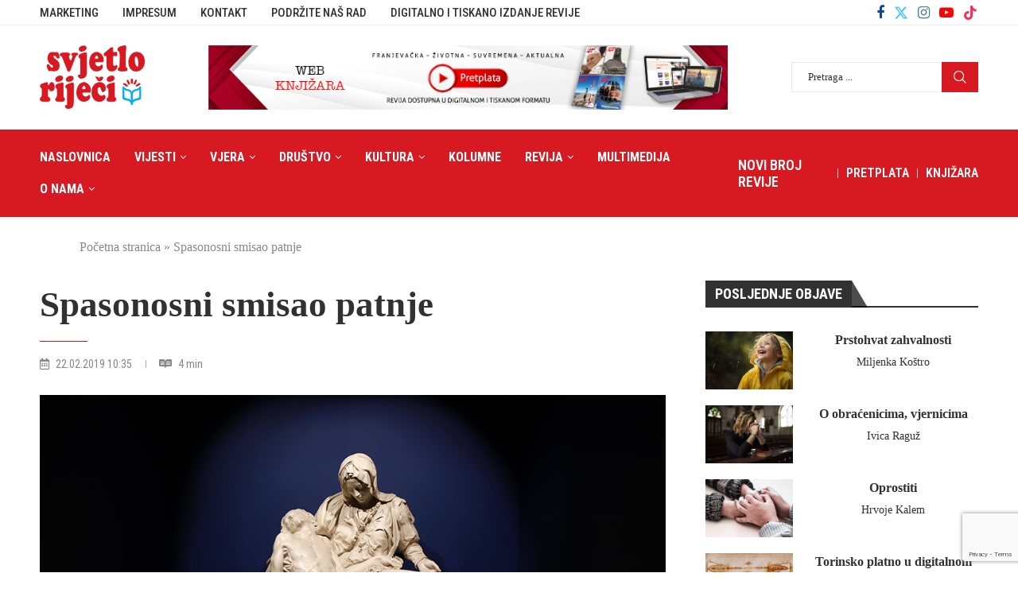

--- FILE ---
content_type: text/html; charset=utf-8
request_url: https://www.google.com/recaptcha/api2/anchor?ar=1&k=6LdFWZklAAAAAAe_oI6bOucopfu6Hv_hLNs4uLU4&co=aHR0cHM6Ly93d3cuc3ZqZXRsb3JpamVjaS5iYTo0NDM.&hl=en&v=PoyoqOPhxBO7pBk68S4YbpHZ&size=invisible&anchor-ms=20000&execute-ms=30000&cb=2c6xaqcsgse3
body_size: 49725
content:
<!DOCTYPE HTML><html dir="ltr" lang="en"><head><meta http-equiv="Content-Type" content="text/html; charset=UTF-8">
<meta http-equiv="X-UA-Compatible" content="IE=edge">
<title>reCAPTCHA</title>
<style type="text/css">
/* cyrillic-ext */
@font-face {
  font-family: 'Roboto';
  font-style: normal;
  font-weight: 400;
  font-stretch: 100%;
  src: url(//fonts.gstatic.com/s/roboto/v48/KFO7CnqEu92Fr1ME7kSn66aGLdTylUAMa3GUBHMdazTgWw.woff2) format('woff2');
  unicode-range: U+0460-052F, U+1C80-1C8A, U+20B4, U+2DE0-2DFF, U+A640-A69F, U+FE2E-FE2F;
}
/* cyrillic */
@font-face {
  font-family: 'Roboto';
  font-style: normal;
  font-weight: 400;
  font-stretch: 100%;
  src: url(//fonts.gstatic.com/s/roboto/v48/KFO7CnqEu92Fr1ME7kSn66aGLdTylUAMa3iUBHMdazTgWw.woff2) format('woff2');
  unicode-range: U+0301, U+0400-045F, U+0490-0491, U+04B0-04B1, U+2116;
}
/* greek-ext */
@font-face {
  font-family: 'Roboto';
  font-style: normal;
  font-weight: 400;
  font-stretch: 100%;
  src: url(//fonts.gstatic.com/s/roboto/v48/KFO7CnqEu92Fr1ME7kSn66aGLdTylUAMa3CUBHMdazTgWw.woff2) format('woff2');
  unicode-range: U+1F00-1FFF;
}
/* greek */
@font-face {
  font-family: 'Roboto';
  font-style: normal;
  font-weight: 400;
  font-stretch: 100%;
  src: url(//fonts.gstatic.com/s/roboto/v48/KFO7CnqEu92Fr1ME7kSn66aGLdTylUAMa3-UBHMdazTgWw.woff2) format('woff2');
  unicode-range: U+0370-0377, U+037A-037F, U+0384-038A, U+038C, U+038E-03A1, U+03A3-03FF;
}
/* math */
@font-face {
  font-family: 'Roboto';
  font-style: normal;
  font-weight: 400;
  font-stretch: 100%;
  src: url(//fonts.gstatic.com/s/roboto/v48/KFO7CnqEu92Fr1ME7kSn66aGLdTylUAMawCUBHMdazTgWw.woff2) format('woff2');
  unicode-range: U+0302-0303, U+0305, U+0307-0308, U+0310, U+0312, U+0315, U+031A, U+0326-0327, U+032C, U+032F-0330, U+0332-0333, U+0338, U+033A, U+0346, U+034D, U+0391-03A1, U+03A3-03A9, U+03B1-03C9, U+03D1, U+03D5-03D6, U+03F0-03F1, U+03F4-03F5, U+2016-2017, U+2034-2038, U+203C, U+2040, U+2043, U+2047, U+2050, U+2057, U+205F, U+2070-2071, U+2074-208E, U+2090-209C, U+20D0-20DC, U+20E1, U+20E5-20EF, U+2100-2112, U+2114-2115, U+2117-2121, U+2123-214F, U+2190, U+2192, U+2194-21AE, U+21B0-21E5, U+21F1-21F2, U+21F4-2211, U+2213-2214, U+2216-22FF, U+2308-230B, U+2310, U+2319, U+231C-2321, U+2336-237A, U+237C, U+2395, U+239B-23B7, U+23D0, U+23DC-23E1, U+2474-2475, U+25AF, U+25B3, U+25B7, U+25BD, U+25C1, U+25CA, U+25CC, U+25FB, U+266D-266F, U+27C0-27FF, U+2900-2AFF, U+2B0E-2B11, U+2B30-2B4C, U+2BFE, U+3030, U+FF5B, U+FF5D, U+1D400-1D7FF, U+1EE00-1EEFF;
}
/* symbols */
@font-face {
  font-family: 'Roboto';
  font-style: normal;
  font-weight: 400;
  font-stretch: 100%;
  src: url(//fonts.gstatic.com/s/roboto/v48/KFO7CnqEu92Fr1ME7kSn66aGLdTylUAMaxKUBHMdazTgWw.woff2) format('woff2');
  unicode-range: U+0001-000C, U+000E-001F, U+007F-009F, U+20DD-20E0, U+20E2-20E4, U+2150-218F, U+2190, U+2192, U+2194-2199, U+21AF, U+21E6-21F0, U+21F3, U+2218-2219, U+2299, U+22C4-22C6, U+2300-243F, U+2440-244A, U+2460-24FF, U+25A0-27BF, U+2800-28FF, U+2921-2922, U+2981, U+29BF, U+29EB, U+2B00-2BFF, U+4DC0-4DFF, U+FFF9-FFFB, U+10140-1018E, U+10190-1019C, U+101A0, U+101D0-101FD, U+102E0-102FB, U+10E60-10E7E, U+1D2C0-1D2D3, U+1D2E0-1D37F, U+1F000-1F0FF, U+1F100-1F1AD, U+1F1E6-1F1FF, U+1F30D-1F30F, U+1F315, U+1F31C, U+1F31E, U+1F320-1F32C, U+1F336, U+1F378, U+1F37D, U+1F382, U+1F393-1F39F, U+1F3A7-1F3A8, U+1F3AC-1F3AF, U+1F3C2, U+1F3C4-1F3C6, U+1F3CA-1F3CE, U+1F3D4-1F3E0, U+1F3ED, U+1F3F1-1F3F3, U+1F3F5-1F3F7, U+1F408, U+1F415, U+1F41F, U+1F426, U+1F43F, U+1F441-1F442, U+1F444, U+1F446-1F449, U+1F44C-1F44E, U+1F453, U+1F46A, U+1F47D, U+1F4A3, U+1F4B0, U+1F4B3, U+1F4B9, U+1F4BB, U+1F4BF, U+1F4C8-1F4CB, U+1F4D6, U+1F4DA, U+1F4DF, U+1F4E3-1F4E6, U+1F4EA-1F4ED, U+1F4F7, U+1F4F9-1F4FB, U+1F4FD-1F4FE, U+1F503, U+1F507-1F50B, U+1F50D, U+1F512-1F513, U+1F53E-1F54A, U+1F54F-1F5FA, U+1F610, U+1F650-1F67F, U+1F687, U+1F68D, U+1F691, U+1F694, U+1F698, U+1F6AD, U+1F6B2, U+1F6B9-1F6BA, U+1F6BC, U+1F6C6-1F6CF, U+1F6D3-1F6D7, U+1F6E0-1F6EA, U+1F6F0-1F6F3, U+1F6F7-1F6FC, U+1F700-1F7FF, U+1F800-1F80B, U+1F810-1F847, U+1F850-1F859, U+1F860-1F887, U+1F890-1F8AD, U+1F8B0-1F8BB, U+1F8C0-1F8C1, U+1F900-1F90B, U+1F93B, U+1F946, U+1F984, U+1F996, U+1F9E9, U+1FA00-1FA6F, U+1FA70-1FA7C, U+1FA80-1FA89, U+1FA8F-1FAC6, U+1FACE-1FADC, U+1FADF-1FAE9, U+1FAF0-1FAF8, U+1FB00-1FBFF;
}
/* vietnamese */
@font-face {
  font-family: 'Roboto';
  font-style: normal;
  font-weight: 400;
  font-stretch: 100%;
  src: url(//fonts.gstatic.com/s/roboto/v48/KFO7CnqEu92Fr1ME7kSn66aGLdTylUAMa3OUBHMdazTgWw.woff2) format('woff2');
  unicode-range: U+0102-0103, U+0110-0111, U+0128-0129, U+0168-0169, U+01A0-01A1, U+01AF-01B0, U+0300-0301, U+0303-0304, U+0308-0309, U+0323, U+0329, U+1EA0-1EF9, U+20AB;
}
/* latin-ext */
@font-face {
  font-family: 'Roboto';
  font-style: normal;
  font-weight: 400;
  font-stretch: 100%;
  src: url(//fonts.gstatic.com/s/roboto/v48/KFO7CnqEu92Fr1ME7kSn66aGLdTylUAMa3KUBHMdazTgWw.woff2) format('woff2');
  unicode-range: U+0100-02BA, U+02BD-02C5, U+02C7-02CC, U+02CE-02D7, U+02DD-02FF, U+0304, U+0308, U+0329, U+1D00-1DBF, U+1E00-1E9F, U+1EF2-1EFF, U+2020, U+20A0-20AB, U+20AD-20C0, U+2113, U+2C60-2C7F, U+A720-A7FF;
}
/* latin */
@font-face {
  font-family: 'Roboto';
  font-style: normal;
  font-weight: 400;
  font-stretch: 100%;
  src: url(//fonts.gstatic.com/s/roboto/v48/KFO7CnqEu92Fr1ME7kSn66aGLdTylUAMa3yUBHMdazQ.woff2) format('woff2');
  unicode-range: U+0000-00FF, U+0131, U+0152-0153, U+02BB-02BC, U+02C6, U+02DA, U+02DC, U+0304, U+0308, U+0329, U+2000-206F, U+20AC, U+2122, U+2191, U+2193, U+2212, U+2215, U+FEFF, U+FFFD;
}
/* cyrillic-ext */
@font-face {
  font-family: 'Roboto';
  font-style: normal;
  font-weight: 500;
  font-stretch: 100%;
  src: url(//fonts.gstatic.com/s/roboto/v48/KFO7CnqEu92Fr1ME7kSn66aGLdTylUAMa3GUBHMdazTgWw.woff2) format('woff2');
  unicode-range: U+0460-052F, U+1C80-1C8A, U+20B4, U+2DE0-2DFF, U+A640-A69F, U+FE2E-FE2F;
}
/* cyrillic */
@font-face {
  font-family: 'Roboto';
  font-style: normal;
  font-weight: 500;
  font-stretch: 100%;
  src: url(//fonts.gstatic.com/s/roboto/v48/KFO7CnqEu92Fr1ME7kSn66aGLdTylUAMa3iUBHMdazTgWw.woff2) format('woff2');
  unicode-range: U+0301, U+0400-045F, U+0490-0491, U+04B0-04B1, U+2116;
}
/* greek-ext */
@font-face {
  font-family: 'Roboto';
  font-style: normal;
  font-weight: 500;
  font-stretch: 100%;
  src: url(//fonts.gstatic.com/s/roboto/v48/KFO7CnqEu92Fr1ME7kSn66aGLdTylUAMa3CUBHMdazTgWw.woff2) format('woff2');
  unicode-range: U+1F00-1FFF;
}
/* greek */
@font-face {
  font-family: 'Roboto';
  font-style: normal;
  font-weight: 500;
  font-stretch: 100%;
  src: url(//fonts.gstatic.com/s/roboto/v48/KFO7CnqEu92Fr1ME7kSn66aGLdTylUAMa3-UBHMdazTgWw.woff2) format('woff2');
  unicode-range: U+0370-0377, U+037A-037F, U+0384-038A, U+038C, U+038E-03A1, U+03A3-03FF;
}
/* math */
@font-face {
  font-family: 'Roboto';
  font-style: normal;
  font-weight: 500;
  font-stretch: 100%;
  src: url(//fonts.gstatic.com/s/roboto/v48/KFO7CnqEu92Fr1ME7kSn66aGLdTylUAMawCUBHMdazTgWw.woff2) format('woff2');
  unicode-range: U+0302-0303, U+0305, U+0307-0308, U+0310, U+0312, U+0315, U+031A, U+0326-0327, U+032C, U+032F-0330, U+0332-0333, U+0338, U+033A, U+0346, U+034D, U+0391-03A1, U+03A3-03A9, U+03B1-03C9, U+03D1, U+03D5-03D6, U+03F0-03F1, U+03F4-03F5, U+2016-2017, U+2034-2038, U+203C, U+2040, U+2043, U+2047, U+2050, U+2057, U+205F, U+2070-2071, U+2074-208E, U+2090-209C, U+20D0-20DC, U+20E1, U+20E5-20EF, U+2100-2112, U+2114-2115, U+2117-2121, U+2123-214F, U+2190, U+2192, U+2194-21AE, U+21B0-21E5, U+21F1-21F2, U+21F4-2211, U+2213-2214, U+2216-22FF, U+2308-230B, U+2310, U+2319, U+231C-2321, U+2336-237A, U+237C, U+2395, U+239B-23B7, U+23D0, U+23DC-23E1, U+2474-2475, U+25AF, U+25B3, U+25B7, U+25BD, U+25C1, U+25CA, U+25CC, U+25FB, U+266D-266F, U+27C0-27FF, U+2900-2AFF, U+2B0E-2B11, U+2B30-2B4C, U+2BFE, U+3030, U+FF5B, U+FF5D, U+1D400-1D7FF, U+1EE00-1EEFF;
}
/* symbols */
@font-face {
  font-family: 'Roboto';
  font-style: normal;
  font-weight: 500;
  font-stretch: 100%;
  src: url(//fonts.gstatic.com/s/roboto/v48/KFO7CnqEu92Fr1ME7kSn66aGLdTylUAMaxKUBHMdazTgWw.woff2) format('woff2');
  unicode-range: U+0001-000C, U+000E-001F, U+007F-009F, U+20DD-20E0, U+20E2-20E4, U+2150-218F, U+2190, U+2192, U+2194-2199, U+21AF, U+21E6-21F0, U+21F3, U+2218-2219, U+2299, U+22C4-22C6, U+2300-243F, U+2440-244A, U+2460-24FF, U+25A0-27BF, U+2800-28FF, U+2921-2922, U+2981, U+29BF, U+29EB, U+2B00-2BFF, U+4DC0-4DFF, U+FFF9-FFFB, U+10140-1018E, U+10190-1019C, U+101A0, U+101D0-101FD, U+102E0-102FB, U+10E60-10E7E, U+1D2C0-1D2D3, U+1D2E0-1D37F, U+1F000-1F0FF, U+1F100-1F1AD, U+1F1E6-1F1FF, U+1F30D-1F30F, U+1F315, U+1F31C, U+1F31E, U+1F320-1F32C, U+1F336, U+1F378, U+1F37D, U+1F382, U+1F393-1F39F, U+1F3A7-1F3A8, U+1F3AC-1F3AF, U+1F3C2, U+1F3C4-1F3C6, U+1F3CA-1F3CE, U+1F3D4-1F3E0, U+1F3ED, U+1F3F1-1F3F3, U+1F3F5-1F3F7, U+1F408, U+1F415, U+1F41F, U+1F426, U+1F43F, U+1F441-1F442, U+1F444, U+1F446-1F449, U+1F44C-1F44E, U+1F453, U+1F46A, U+1F47D, U+1F4A3, U+1F4B0, U+1F4B3, U+1F4B9, U+1F4BB, U+1F4BF, U+1F4C8-1F4CB, U+1F4D6, U+1F4DA, U+1F4DF, U+1F4E3-1F4E6, U+1F4EA-1F4ED, U+1F4F7, U+1F4F9-1F4FB, U+1F4FD-1F4FE, U+1F503, U+1F507-1F50B, U+1F50D, U+1F512-1F513, U+1F53E-1F54A, U+1F54F-1F5FA, U+1F610, U+1F650-1F67F, U+1F687, U+1F68D, U+1F691, U+1F694, U+1F698, U+1F6AD, U+1F6B2, U+1F6B9-1F6BA, U+1F6BC, U+1F6C6-1F6CF, U+1F6D3-1F6D7, U+1F6E0-1F6EA, U+1F6F0-1F6F3, U+1F6F7-1F6FC, U+1F700-1F7FF, U+1F800-1F80B, U+1F810-1F847, U+1F850-1F859, U+1F860-1F887, U+1F890-1F8AD, U+1F8B0-1F8BB, U+1F8C0-1F8C1, U+1F900-1F90B, U+1F93B, U+1F946, U+1F984, U+1F996, U+1F9E9, U+1FA00-1FA6F, U+1FA70-1FA7C, U+1FA80-1FA89, U+1FA8F-1FAC6, U+1FACE-1FADC, U+1FADF-1FAE9, U+1FAF0-1FAF8, U+1FB00-1FBFF;
}
/* vietnamese */
@font-face {
  font-family: 'Roboto';
  font-style: normal;
  font-weight: 500;
  font-stretch: 100%;
  src: url(//fonts.gstatic.com/s/roboto/v48/KFO7CnqEu92Fr1ME7kSn66aGLdTylUAMa3OUBHMdazTgWw.woff2) format('woff2');
  unicode-range: U+0102-0103, U+0110-0111, U+0128-0129, U+0168-0169, U+01A0-01A1, U+01AF-01B0, U+0300-0301, U+0303-0304, U+0308-0309, U+0323, U+0329, U+1EA0-1EF9, U+20AB;
}
/* latin-ext */
@font-face {
  font-family: 'Roboto';
  font-style: normal;
  font-weight: 500;
  font-stretch: 100%;
  src: url(//fonts.gstatic.com/s/roboto/v48/KFO7CnqEu92Fr1ME7kSn66aGLdTylUAMa3KUBHMdazTgWw.woff2) format('woff2');
  unicode-range: U+0100-02BA, U+02BD-02C5, U+02C7-02CC, U+02CE-02D7, U+02DD-02FF, U+0304, U+0308, U+0329, U+1D00-1DBF, U+1E00-1E9F, U+1EF2-1EFF, U+2020, U+20A0-20AB, U+20AD-20C0, U+2113, U+2C60-2C7F, U+A720-A7FF;
}
/* latin */
@font-face {
  font-family: 'Roboto';
  font-style: normal;
  font-weight: 500;
  font-stretch: 100%;
  src: url(//fonts.gstatic.com/s/roboto/v48/KFO7CnqEu92Fr1ME7kSn66aGLdTylUAMa3yUBHMdazQ.woff2) format('woff2');
  unicode-range: U+0000-00FF, U+0131, U+0152-0153, U+02BB-02BC, U+02C6, U+02DA, U+02DC, U+0304, U+0308, U+0329, U+2000-206F, U+20AC, U+2122, U+2191, U+2193, U+2212, U+2215, U+FEFF, U+FFFD;
}
/* cyrillic-ext */
@font-face {
  font-family: 'Roboto';
  font-style: normal;
  font-weight: 900;
  font-stretch: 100%;
  src: url(//fonts.gstatic.com/s/roboto/v48/KFO7CnqEu92Fr1ME7kSn66aGLdTylUAMa3GUBHMdazTgWw.woff2) format('woff2');
  unicode-range: U+0460-052F, U+1C80-1C8A, U+20B4, U+2DE0-2DFF, U+A640-A69F, U+FE2E-FE2F;
}
/* cyrillic */
@font-face {
  font-family: 'Roboto';
  font-style: normal;
  font-weight: 900;
  font-stretch: 100%;
  src: url(//fonts.gstatic.com/s/roboto/v48/KFO7CnqEu92Fr1ME7kSn66aGLdTylUAMa3iUBHMdazTgWw.woff2) format('woff2');
  unicode-range: U+0301, U+0400-045F, U+0490-0491, U+04B0-04B1, U+2116;
}
/* greek-ext */
@font-face {
  font-family: 'Roboto';
  font-style: normal;
  font-weight: 900;
  font-stretch: 100%;
  src: url(//fonts.gstatic.com/s/roboto/v48/KFO7CnqEu92Fr1ME7kSn66aGLdTylUAMa3CUBHMdazTgWw.woff2) format('woff2');
  unicode-range: U+1F00-1FFF;
}
/* greek */
@font-face {
  font-family: 'Roboto';
  font-style: normal;
  font-weight: 900;
  font-stretch: 100%;
  src: url(//fonts.gstatic.com/s/roboto/v48/KFO7CnqEu92Fr1ME7kSn66aGLdTylUAMa3-UBHMdazTgWw.woff2) format('woff2');
  unicode-range: U+0370-0377, U+037A-037F, U+0384-038A, U+038C, U+038E-03A1, U+03A3-03FF;
}
/* math */
@font-face {
  font-family: 'Roboto';
  font-style: normal;
  font-weight: 900;
  font-stretch: 100%;
  src: url(//fonts.gstatic.com/s/roboto/v48/KFO7CnqEu92Fr1ME7kSn66aGLdTylUAMawCUBHMdazTgWw.woff2) format('woff2');
  unicode-range: U+0302-0303, U+0305, U+0307-0308, U+0310, U+0312, U+0315, U+031A, U+0326-0327, U+032C, U+032F-0330, U+0332-0333, U+0338, U+033A, U+0346, U+034D, U+0391-03A1, U+03A3-03A9, U+03B1-03C9, U+03D1, U+03D5-03D6, U+03F0-03F1, U+03F4-03F5, U+2016-2017, U+2034-2038, U+203C, U+2040, U+2043, U+2047, U+2050, U+2057, U+205F, U+2070-2071, U+2074-208E, U+2090-209C, U+20D0-20DC, U+20E1, U+20E5-20EF, U+2100-2112, U+2114-2115, U+2117-2121, U+2123-214F, U+2190, U+2192, U+2194-21AE, U+21B0-21E5, U+21F1-21F2, U+21F4-2211, U+2213-2214, U+2216-22FF, U+2308-230B, U+2310, U+2319, U+231C-2321, U+2336-237A, U+237C, U+2395, U+239B-23B7, U+23D0, U+23DC-23E1, U+2474-2475, U+25AF, U+25B3, U+25B7, U+25BD, U+25C1, U+25CA, U+25CC, U+25FB, U+266D-266F, U+27C0-27FF, U+2900-2AFF, U+2B0E-2B11, U+2B30-2B4C, U+2BFE, U+3030, U+FF5B, U+FF5D, U+1D400-1D7FF, U+1EE00-1EEFF;
}
/* symbols */
@font-face {
  font-family: 'Roboto';
  font-style: normal;
  font-weight: 900;
  font-stretch: 100%;
  src: url(//fonts.gstatic.com/s/roboto/v48/KFO7CnqEu92Fr1ME7kSn66aGLdTylUAMaxKUBHMdazTgWw.woff2) format('woff2');
  unicode-range: U+0001-000C, U+000E-001F, U+007F-009F, U+20DD-20E0, U+20E2-20E4, U+2150-218F, U+2190, U+2192, U+2194-2199, U+21AF, U+21E6-21F0, U+21F3, U+2218-2219, U+2299, U+22C4-22C6, U+2300-243F, U+2440-244A, U+2460-24FF, U+25A0-27BF, U+2800-28FF, U+2921-2922, U+2981, U+29BF, U+29EB, U+2B00-2BFF, U+4DC0-4DFF, U+FFF9-FFFB, U+10140-1018E, U+10190-1019C, U+101A0, U+101D0-101FD, U+102E0-102FB, U+10E60-10E7E, U+1D2C0-1D2D3, U+1D2E0-1D37F, U+1F000-1F0FF, U+1F100-1F1AD, U+1F1E6-1F1FF, U+1F30D-1F30F, U+1F315, U+1F31C, U+1F31E, U+1F320-1F32C, U+1F336, U+1F378, U+1F37D, U+1F382, U+1F393-1F39F, U+1F3A7-1F3A8, U+1F3AC-1F3AF, U+1F3C2, U+1F3C4-1F3C6, U+1F3CA-1F3CE, U+1F3D4-1F3E0, U+1F3ED, U+1F3F1-1F3F3, U+1F3F5-1F3F7, U+1F408, U+1F415, U+1F41F, U+1F426, U+1F43F, U+1F441-1F442, U+1F444, U+1F446-1F449, U+1F44C-1F44E, U+1F453, U+1F46A, U+1F47D, U+1F4A3, U+1F4B0, U+1F4B3, U+1F4B9, U+1F4BB, U+1F4BF, U+1F4C8-1F4CB, U+1F4D6, U+1F4DA, U+1F4DF, U+1F4E3-1F4E6, U+1F4EA-1F4ED, U+1F4F7, U+1F4F9-1F4FB, U+1F4FD-1F4FE, U+1F503, U+1F507-1F50B, U+1F50D, U+1F512-1F513, U+1F53E-1F54A, U+1F54F-1F5FA, U+1F610, U+1F650-1F67F, U+1F687, U+1F68D, U+1F691, U+1F694, U+1F698, U+1F6AD, U+1F6B2, U+1F6B9-1F6BA, U+1F6BC, U+1F6C6-1F6CF, U+1F6D3-1F6D7, U+1F6E0-1F6EA, U+1F6F0-1F6F3, U+1F6F7-1F6FC, U+1F700-1F7FF, U+1F800-1F80B, U+1F810-1F847, U+1F850-1F859, U+1F860-1F887, U+1F890-1F8AD, U+1F8B0-1F8BB, U+1F8C0-1F8C1, U+1F900-1F90B, U+1F93B, U+1F946, U+1F984, U+1F996, U+1F9E9, U+1FA00-1FA6F, U+1FA70-1FA7C, U+1FA80-1FA89, U+1FA8F-1FAC6, U+1FACE-1FADC, U+1FADF-1FAE9, U+1FAF0-1FAF8, U+1FB00-1FBFF;
}
/* vietnamese */
@font-face {
  font-family: 'Roboto';
  font-style: normal;
  font-weight: 900;
  font-stretch: 100%;
  src: url(//fonts.gstatic.com/s/roboto/v48/KFO7CnqEu92Fr1ME7kSn66aGLdTylUAMa3OUBHMdazTgWw.woff2) format('woff2');
  unicode-range: U+0102-0103, U+0110-0111, U+0128-0129, U+0168-0169, U+01A0-01A1, U+01AF-01B0, U+0300-0301, U+0303-0304, U+0308-0309, U+0323, U+0329, U+1EA0-1EF9, U+20AB;
}
/* latin-ext */
@font-face {
  font-family: 'Roboto';
  font-style: normal;
  font-weight: 900;
  font-stretch: 100%;
  src: url(//fonts.gstatic.com/s/roboto/v48/KFO7CnqEu92Fr1ME7kSn66aGLdTylUAMa3KUBHMdazTgWw.woff2) format('woff2');
  unicode-range: U+0100-02BA, U+02BD-02C5, U+02C7-02CC, U+02CE-02D7, U+02DD-02FF, U+0304, U+0308, U+0329, U+1D00-1DBF, U+1E00-1E9F, U+1EF2-1EFF, U+2020, U+20A0-20AB, U+20AD-20C0, U+2113, U+2C60-2C7F, U+A720-A7FF;
}
/* latin */
@font-face {
  font-family: 'Roboto';
  font-style: normal;
  font-weight: 900;
  font-stretch: 100%;
  src: url(//fonts.gstatic.com/s/roboto/v48/KFO7CnqEu92Fr1ME7kSn66aGLdTylUAMa3yUBHMdazQ.woff2) format('woff2');
  unicode-range: U+0000-00FF, U+0131, U+0152-0153, U+02BB-02BC, U+02C6, U+02DA, U+02DC, U+0304, U+0308, U+0329, U+2000-206F, U+20AC, U+2122, U+2191, U+2193, U+2212, U+2215, U+FEFF, U+FFFD;
}

</style>
<link rel="stylesheet" type="text/css" href="https://www.gstatic.com/recaptcha/releases/PoyoqOPhxBO7pBk68S4YbpHZ/styles__ltr.css">
<script nonce="lB38H6Cg2A4PlGoMW16Gng" type="text/javascript">window['__recaptcha_api'] = 'https://www.google.com/recaptcha/api2/';</script>
<script type="text/javascript" src="https://www.gstatic.com/recaptcha/releases/PoyoqOPhxBO7pBk68S4YbpHZ/recaptcha__en.js" nonce="lB38H6Cg2A4PlGoMW16Gng">
      
    </script></head>
<body><div id="rc-anchor-alert" class="rc-anchor-alert"></div>
<input type="hidden" id="recaptcha-token" value="[base64]">
<script type="text/javascript" nonce="lB38H6Cg2A4PlGoMW16Gng">
      recaptcha.anchor.Main.init("[\x22ainput\x22,[\x22bgdata\x22,\x22\x22,\[base64]/[base64]/[base64]/[base64]/cjw8ejpyPj4+eil9Y2F0Y2gobCl7dGhyb3cgbDt9fSxIPWZ1bmN0aW9uKHcsdCx6KXtpZih3PT0xOTR8fHc9PTIwOCl0LnZbd10/dC52W3ddLmNvbmNhdCh6KTp0LnZbd109b2Yoeix0KTtlbHNle2lmKHQuYkImJnchPTMxNylyZXR1cm47dz09NjZ8fHc9PTEyMnx8dz09NDcwfHx3PT00NHx8dz09NDE2fHx3PT0zOTd8fHc9PTQyMXx8dz09Njh8fHc9PTcwfHx3PT0xODQ/[base64]/[base64]/[base64]/bmV3IGRbVl0oSlswXSk6cD09Mj9uZXcgZFtWXShKWzBdLEpbMV0pOnA9PTM/bmV3IGRbVl0oSlswXSxKWzFdLEpbMl0pOnA9PTQ/[base64]/[base64]/[base64]/[base64]\x22,\[base64]\\u003d\\u003d\x22,\[base64]/w71lw4/CqMK9BMOkHlgGPcOSwr4XwqDCh8K2UsOHwojDjFjDpsKQXMK8QcKdw6Fvw5XDrgxkw4LDs8Omw4nDgm/[base64]/Cu1rCjnwgDHDDt1LCpcK+w5XDlcO3w7bCr2hJwr/[base64]/worDqcKlw4lxw4fDgMKbwo7ChMK3w59DImTDhMOaCsOZwrrDnFRLwobDk1h0w6Afw5M4PMKqw6Ilw5huw7/[base64]/Dn8OnGcKyIcKHw5bCqx7DiEHCtRvCssKkwq3CkcK7IlXDumd+fcOjwqvCnmVURBl0W01Ub8OewppNIDk/GkBFw7Uuw5w1wqVpH8Khw4krAMO4wo87wpPDvsO6Bnk/[base64]/chldw4FIw5QcN8OewqwCwqUwAkkiwo5ZbMK0w4nDnMO8w6sMGcO4w4PDg8OowoIVJ2rChsKNc8K3VGDDnysOwoPDpD/CowwCwrzDmsOcB8K5MhXCscO8wqA0FMOnw5fDlyB5wqEwLMOJf8K1w7PDk8OXcsKywqZoPMOza8OsO1RewrDDqDDDqh/DnhHCnlnCrzx8Ilw2antDwrrDjsO7wptGecKTSsKww77DsVzChsOSwpwxEsKlUHlFw6sbw54IGcO6Dyw+w7cwScK/aMORaivCqUhZVMOPA2jDhgdVF8OlccK6wqhoP8OWacORcMOsw4IrDSYqSGHCgkbCrDjCq3dnCQDDgsKKwpvCoMOTHB7DpyfCvcOUwq/DmiLDhcKIw6IgXFzCk1dSa3nCucOSKThYw7jDt8KTbGczVsK/ZFfDucKqYWTDqMKJwq1iCkVjDMKIE8KYEFNDKkDDklDCszkdw6vDgcOSwohGSl3CoHxkScK1w5jCqW/CqSPDmcOaUsKOwrFCPMKpMS9Nw4xMXcOOLQQ5w6/Du2BteEB2wqzDpm4IwpEbw5UeZn4XUMKvw5lgw4JsDsKQw5seBsKqAsK9PQvDr8OBOw5Nw6bCocOgfgYLDjLDqsOdwq5lCmwow5oKw7XDvcKhacOlw5w1w5bCllbDisKrwq/DmsOxQ8OfXcO9w5jCmsKsS8K1SMOywqvDgCXDm2bCt0pUSjjCusOywrfDnhbCs8OUwo9+w7TCl0kLwoTDuQ0abcK7fEzDmkfDlXzDuTnCksO4w7QQWMKnScOFEsOvG8O+woDCqsK/[base64]/CkVgCfxl0YsKuwpfCknZEfFQ1wqrCg8Kzf8O/wqjDmFXDvG3CgcOMwoEgRipYw696McKhMcOHw73DqVgvUsKywoJpXsOowrfDpizDq3LCnVkKdcKvw7A0wo57wqN/[base64]/CucObSCJCwpDCpMKUw54RQWDDvsKrw4jCs2pGw6fDrMKIGzRhKsOlO8Ojw6nDiCzCmMKNwoPDtMO4AMOTVcKYDcOEw5zDtXPDj0Rhwr/CkGlhJW9Qwr0pZ3cswo/CglPDh8KfDMOWV8ORcMOJwqPCiMKjasORwqXCp8OQOcOkw53DnMKjCSvDkG/DgUHDlQ5oLlYRw4zDtXDCo8KSw7rDrMOjwr5macKUwp9eTC5Dw6Yqw6lqwoPChHgYwrLDiA5UBcKkwrXDqMOBR2rCpsOEAcOFBMKtFhZ4bW/CqsKbVsKEwqdww6XCiRo4wqQ9w4jCoMKfSXp5ZC0kwqbDvR/[base64]/Ck8KfewHDncONW8KFFx3CkcKfwozDm8KKNsOpwrEfTQQ3wrDDvsKGcWXCucOmw7TCgMO8woQ+IcKMemIaI15WLcOAUsK9acOOVBbDsB/DgMOAwrhHWwnDmcOFw7PDmwBRS8OhwptUwqhhw6wdwqXCt3EUZBHDihfDnsO4QsOUwr9awrLDoMO6wqrDmcOyJF1iGULCkl9+w4/DnyB7BcO3FcOyw7PDs8OMw6HDqcKiwrgsSMO8wr3Cu8KxccK+w4IeU8K8w6PCiMKTecK9KyXClTbDo8Opw4lge3UuZMKjw5fChMKYwpR9wqRMw6UMwptiw4E4w4VOVsKgNgUdwqvCrsKfwozDu8KXPzodwrXDh8Ohw6dMDAbDiMO/wpcGcsKFVTxUPcKgJBBrw4dlMMO3DnJvc8KZwqhjMsKqGRzCsW1Fwr1zwpnDo8OJw5XCgnPCoMKVJcKMwpjClcKySyjDlcK8w4LCvUDCtl0zw5DDiQ0rwoNNfRPCvMKawpfDqBbCjHfCvsK4wo1fw40/w4QwwqkIwrHDoxINU8OSaMOXwr/Cnjl5wrl3w4wZc8OCwo7Cmm/CgsOGFMOVRcKgwqPDilnDsABuwrjCusO2woQkw7wxwqrCqsODUlrDoHpTG0HCjTTChwbCrxhgGzbCrcK1AQtjwqrCg0TDpcOQJsKHEm1FQMOCQMKfw5LCv2rCgMKzGMO3w6TCrMKBw5UbL1jCtsKhw7h/w5rDncOJSsOYasOPwrbCiMOqwq0qOcOmOsKLDsKZwrIHwoJMRG0mQAfCtcO+LEHDkMKvw4pFw5LCmcOXbzPCu05jwojDtRlnFxMxPMKbJ8KrW20fw4bDrHQQw5HCuggFA8K5Y1bDhcOOwox7wp9Nwrp2w7TCosKmw77DlnTCkhM/[base64]/CugLCox1iwpsRHXTDlcKDw4jDmcOFanrDoB7Ds8Kpw7rCnWJpRMKSwphWw4LDuhvDpsKXwoQXwrI1RmzDogh9Tj3Dn8OfU8ORMsK3wpvDnh4oScOowqUPw4TDp3AfVsOnwrMgwq/DmsK6w6lywqUCGyIRw4M2FCzCrsK9wqcXw6vDuDANwqw7bz1KQnTCnV1/wpTCpcKeZMKoKMOkeijCj8KXw43DjsKIw5pMw59FFXLCkCLCkDFVwrHCiH06NTfCrlFzeSUcw7DDgsKvw5d/w7rCm8OMKcKDKMKyZMOVZ3B9w5nDvX/ChDnDgijClnrCnMK7I8OsXFA9A0RTNcOfw5Vaw4x7AMK8wq3DtF8aCSAow7bClAEtJA/Cv2oZwonCnz8mCMKjdMK/woHCmVRtwrhqw7/[base64]/LEjCjRQqwqXDscOvAltkXn0Jwr3CkCDCrUHClcKGw7HCpxtFw5tpw7wYBcOyw4fCh186wo8sIDp/woIXcsOvYDXCulgxw4BCw7rDlHk5MUhjw4kkVcOoQnJ/L8OKXcKjOTBTw4XCv8Ouwp9cPTbCgmbDoBXDtFFtAw7CiDDCjMKcfMOAwrIeFAkKw4AQYC7Ckyl5JXwvJgQ2XwQQwptSw4trw6QPB8K+KcO9V1/DriBRMzbCk8OOwozCl8O/[base64]/Ct0gxSyHCiMOfScKNw6kRw4LDj8O/w4PCu8KrGMOhwrRQw7DDvhXCrsOOw4nDtMK6wq9xwoRuYm9hwq0ubMOGL8OjwoMdw6rCusOZwrkZXDPCgcOOwpbCoSLCpsO6KcOZw7rCkMO7w47DgMO0w6jDkBEzHWsEWcO/YSDDjj7CsHhXAXw+D8OHwp/[base64]/woQCccKxVMKoBk1twrDDgMO4wrbCuEAuwqN5wrzCnSPDkcKHZEJ3w6JSw6N4Nz/DocOZLnTCjBMiwphDwrQzX8O0UAUlw43Cs8KYLsK9w61hw5x9fRVZYSjDi3MuQMOCOSjDlMOnXsKdcXgkL8OmKMO9wprDgGzDvMK3wosJw7YYKURMwrDCtzpqGsOdwrMmw5HCh8K4IFg6w6fDsTE/wpzDuhsoKnPCr1HDmcOuVU5vw6vDusKvw6QowqDDhm3CtTfCg3LDs20hHgjCjMKxw7pVMsKhEQRJw6gXw5IswrrDljIXAMOtwpTDhMK8wobDhcKjfMKYJMOEDcOUacKmBMKlw6/[base64]/CvMOCw7MLS2TCpVfChkrDhwUHw6sRw7vDmsKewpvCmsKAw6bDsWXCqsKMLW7Cr8OUM8KZwph4E8KoTsKvw4AGw6h4HwHDrlfDknMLMMKoGCLDm0/[base64]/wqjDqMO/O8Ozw4nCuApYNsKYRQ7CsH3Cknspw6wBOsOwZMOWw6nDoDrDgWQaEsOvw7E9bsO+wrrDpcKewrt7BUcVwoDCgsOjTCB8QBTCtTQsMMONKsKgD2V/w5zCoR3Dp8KuX8OBesKfZsO1TsK8N8K0wphUwpZAGR7DiB0WNmXDlXrDiyc0wqQpISB3WxEIGyrCt8K1RMO0AMObw77CpCbCuwrDmcOowqHDhV5kw47DmMOlw6hEDsKCb8OtwpvCsy/[base64]/w5AQZRMxwqEQaXjDhjTDjcOWw6rCkMKIwqkPwpdNw5pMdsOmwqg2wo7DucKsw5tVw4/Cu8OEQ8OTc8K+BsOAbmoVwqInwqYkNcOuw5g7dgrCn8OnFMOJOi3Cq8OUw4/DkSTDqMOrw7BXwq0SwqQEw6DCsRA9MMKHcmpFGsOvw4JqQigVwqvDmBnClSUUwqLDgUjDq1rDpmJbw7AZwqPDoSN7KGbDjE/Ct8KqwrVDwqJ2AcKew5TDhWHDkcOfwoJUwozClMK4w57CpHDCrcKyw5lCFsOiYB7DtcKWw79SRFhewpouZsO3w53Chn/DoMORw5zCmCvCu8O7am/DoXHCmCDCthpqOcKXfcKRc8KnXMKFw7psU8KRcW9+wpxzPcKDw4LDsxQGPH5+bnovw4nDsMKRw7MzeMK0HxAaVh9/[base64]/[base64]/DpsOcEsOLwo7DtMOAw6R7w68GPQFlIQ/Dm8O5fmbDmsObw5nCrUzCmjnCiMKEGMKHw4B4wqrDs3ZqJz8Jw6/DsT/DiMKyw47CumsVwpUAw75eTsOnwqTDqsOQJ8K5woo6w5NQw4YDZXF5WCfCkUjDgWTDgsOXPsO2LAYKw7BpFcKpVyRDwqTDgcK1QUrCh8KUF0VrEsKbEcO2FknDsEFMw5wrGG/[base64]/DiEzCtFMQw6zCgMORwoZLFwfDpsOEwoM7LsO/[base64]/Dh8OIw5LCpn3DjcOrwrzCpsO0UTwjw6DClsK1wojCjmdhw6gAQ8KUw5lwKcOVwpsqwpoHWX9/TGPDiTJ7Rl4Iw4FnwqvDkMKCwqDDtCgWwr5hwrAdPHo2wq7DjMOoR8OzY8K+X8KCX0I6wqZTw77Dn1/[base64]/CvsKHw63Cp8OleyDDl8O+FF7Dm8OZD3fDvCVlwoTCtFZkwrXDsmofBwzDicOcSmsbTwdlw5XDiHlKADQ/[base64]/[base64]/DpMKYdsKgwpcmwpzDnU9bc1PDkQrCv0gPeVVjwrHDn1LCuMK5DjfChsKVa8KaXMKRbGvCjcO7wofDt8KuKA3CiWPCr2Acw5nChcKrw7PCn8KZwogoRkLCn8KPwqtvGcOPw7vCiy/DnsO9wpbDpVtsVcO4wqo5S8KMwpHCtV0oCQzDjhMUwqTDhsKbw5JceBjDilUlw7bCvnYkIUDDp0RUbcOowoFLKsObKQBww4zCksKOw4bDhMKiw5vDrG3DmsOxwpbCglfDsMO/w6vCm8Kgw65DHirDpsKKw5fDp8OsDjNnKEDDkcOzw5Q5V8OAfMO/w6phY8K7w7tMw4TCo8K9w7/DssKEwrHCrS3DlQXCi0XDncOefcKOc8OwVsOTwo7DkcOrJWDDrGFswrlgwrQiw7HDmcK7w7ZywpbCg14ZVVYMwpMww7zDsirCnmtswr3DuictMRjDvldCwozCkQ/DlcOnZ0tjAMOFw4PDssKlwqcnGMK8w4TCrS/ChxnDrH8pw5hgMAMVw4x0wogrw7YrCMKeeyPDkcOxXArDqE/[base64]/[base64]/DsVrDusO5EsOIFwTDswXClSvDlcOpw4rCp8OnwqrDihlqwqnDtsK9PsKYw6JWRsOkbcK1w6VCD8K0wqUgW8KRw7TDlxVTIj7ChcK3aCt/w4Z7w7jCo8KUE8KWwpxZw4DCncO4J3xDI8KfA8KiwqPCklzCvMOOwrXDocO6HMOlw5/DqcOsBwHCm8KWM8OdwrEvAT4HOMO1wo9wK8OVw5DCinXCksONYTDDni/Dk8KOB8KUw4DDjsKUw5sAw6cNw5Yqw78jw4bDoFttw6LDgsOAYXphw6sywoI5w7Q0w40LKMKCwr7CowZwH8OLAsO6w4rDgcK/JgzCv3/Cq8ODXMKjVFbCtsOPwpTDrcKaZVbDsAU6woU1w5fCpkQPwosyRFzDt8KFDcKJwp3Cszlwwq0/dGfCkQLCglAnHsOAcEPCjX3Cl3rDk8O7YMK+IG3Dv8OxKgIgT8KPRG7Cq8K3RsO+M8OzwqtfSgDDi8KcM8O6EMO8wrLDvMKMwp/DkVTCmEEAAcOsfkbCocKJwoUxwqPClsK0wpzCvwkhw4YvwqTCsXfDqCVSRyJDEsOww7DDmcOiDMKqZMO2aMODbCdWXBpoXcOtwqRqYRDDq8K/wr3Cjno6wrfCr1dRD8KPRjTCicK2w4PDlsOaezk7H8Kie1fCjS0Mwp/ClMKzIMKNw5nDs1TDoTDDrmPDigzCm8Oiw6TDocKkw6gFwpjDpXfCkcKmDAhRw70gwoHDrcOiwpXCh8OAwoNlwpnDqcKSNk/Cv2fCqF1kMcOoXMOBA314NjvDllw4w4owwqzDqE4DwoEuwotjBBDDg8Oywq7DscO1YMOqOcOvdnjDjl7Ch0jCucKvdHrCnsK4GgoFwpfCn2HCjsK1wrHDqR7Cq3sMwoJeTMOETHABwplxJBrCssO8w6lNw5dsZD/DvQV/woIbw4XDszTDmsO1w4FbB0PDsjzCncO/PsKRw74rw78fPMKww7PDm2zCvEPDnsOXY8KeZ3XDnEUUC8O5AiMSw67Cj8O5Rz/[base64]/VkvCjBwjMcK9wrTClSrDk8KNw6xESj3DkMKxwrfDqEN1w6PDsFjCg8Ouw5LCqX/DqWnDksKfw4lCAMOVPcKkw6FkGm3CnkgYV8OywrYNwoLDiHvCim7DocOQw4HCj0vCq8O6w7/DqMKXVX9DEMKzwqnCtcOxQX/DmHDCnMKMWGHDqsKSVcOqwrLCs1bDu8OPw4PCoiRFw4I5w5vCgMK4wr3Ct0h0djLDinbDmsKqYMKkOBJlFCItfMKewqJ5woLCj1Qhw4hXwppidmhAw6IjCx/DgVLCgAE+wrF3w5bDu8O4IMK5UFkSw6PDrsO6BSYnwoMMw4pcQRbDicKLw5U4ScOawofDrjgDasKBwrnCplJtwpJ8O8OkXnLCimHCnsOPw7pCw7/CtsKXwpzCvsKmdHPDgMKLw6gIDsOAw6vDu080woE4CRAuwrACw6/DpcOPSQcAw6RWwqbDncK2E8Kvw4Jcw7J/XsKrwp99wpDDrj8BAzpGw4AJwp3DoMOkw7HCszYrwrJrw5vCu3jDpMO8wrQmYMO3VybDkWckclHDhMKLKMKNw5BZekLDjwYIeMOgw7TDssKFw5XCgsKhwo/[base64]/CtmHDm8OFwr9twrxLDmoCI2JywoTChMONwpBdHSbDjyTDjcOiw47DqS/[base64]/QW4aw5fDq8O1wpnDhyfCj8OfAk1VwolGYjk+w7zDmzw8w6J5w5MYBsOlfUcawqVXL8Ocw40IKsO3wqjDu8OewoEtw5/CiMO6GsKaw5rDnsOTM8ORE8KXw5sNwqnDqj5XMG3CihIGFBrDkMOAwrPDm8OXwqPCu8ODwofCqmhhw6PDpsKww7vDqh1wI8ODJT02XH/DryzDmVvCjcOiV8O3RyMeEsOnw7dSScKgBsOHwpAoOcK7wpLCssKnwoxwGHd/[base64]/XmHDqMObXiTClsO3UsOHMcONQcKSHU3DvMK4w4bCoMKcw6TCiRZDw5ZGw5thwrU1ccO3w6UQJGPCr8OEZ2DCv0MiKSctTBXDpcKxw4fCuMOfw6vCrVbDuQZOMT/[base64]/ClivCsw0iwr0Kw5DCucKHw4BgR2rCoWprw4QHwrfDr8KuY0Y0wpbCmmwfNSUhw7HDu8KoWMOhw4nDu8OvwpvDocKBwqQFw59lFAdfYcKgwr/[base64]/[base64]/wr5owpk7wrDDni3DvMOJJQTDtHZWOAbDicOsw4TCmcKbakwhw5nDr8OAwoRhw5dDwpRZND/DoUjDm8KrwqvDicKew5Qyw7XCnBrClQBcw5jCt8KKTll9w58EwrfClGEFRcODbsO7ccOjU8O0wqfDllrDrMOLw5LDs0hWGcKZJsOzOX7Dk1YuSMONdMOiwr7Ck3UObnLDhcK/[base64]/w7LDtBx/asKCMUYGw4TCoT/CrsKmwrDCoBnDnBBjw6A5wonDvm0XwoHCnMKbwpTDrkfDvVTDrBrCtmQZw5fCsm8VZcKtYW7Dr8OyI8OZw7fCoRlLQ8KYOB3CrXjDo0wwwpBSwr/DsgPDsw3Dkw/CuREicsKwdcKOLcOPBnfDrcOXw6pLw6LDmcKAwqHCvMOQw4jCp8O7wprCo8OBw6A2MklfcC7CuMK+CzhTwrk0w75ywqTCnB/DuMOlCVXClCbCsHjCkWhbSCrDsw1Nbwwkwplhw5hjbCHDg8Kyw7XDusOwL0p6w51cPMK1w5w4wrFlecKqw7LChRQdw6NDwrHDvyldw6lOwrPDiR7Ci0DClsOxw4HCgsKtG8OcwoXDsGwOwpk/wolnwrxBRcKfw5sKLXV0FSHDtmPDs8O5w57CigDDpsK5BDbDnsKhw5jCrsOnw5jCp8KHwoIUwq43w69jTzxQw58Ow54gwojDo2vCiEFXcQlJw4fDpiNjwrXDkMO/woPCpiEeA8KnwpQBw63Cv8OAeMObOhHCvDvCo0zChTEww5pQwr/DtWZ5b8O1VMKmdMKdwrhsOH1ROh3DscKxHV8swqXCtF3Cvj/Cu8KJRsOLw5hwwoBhwql+w4LDjw3CgR1oSxoxWT/[base64]/Dh8KCcEJYJQkGwrknwrrDhifCkW1Aw6pxcVTCuMKXLcOGQsKmw6/CtsKIwqjCpC/Dono/w7/DjMK6wrV5QMOoPmrDt8KldAHDmWxYw7hEwrNsKTDCvU9Qw4/CnMKRwoEfw5Eqw7jCr2hJacKQwpA+wqtDwrV6WCHCkwLDmhxHw7fCqsKHw4jCgVsmwrFqCAXDp1HDpcKofMO+wr/DsTDCocOIwpYpw6Y3wpR3PFvCo1seO8OVwp1fQmTDkMKDwqElw5kjFMO8VMKgJglNw7ZFw6lTw4ASw5Vew4k0wqTDq8ORKsOoUMOewpNtWcKBUsKdwro7wovCvcOMw5TDhSTDtcOnTSYCVMKOwpTChcOHCcOqw6/CmRd1wr0rwrZgw5vDvVfDpsKVbcO2Q8OjQMO5JcKYN8Oww4LDsWjDvsOJwp/CnxLCn2HCnR3CoBbDp8OIwoFfFMOAFMOABcKvw7Enw6lfwrhXw4BDwoZdwowwKlV6I8Kiwr85w5jCpS0wPChew4rCmAZ6w5sow5QWwrPCisOHw67Ctwx+w5U3CsKWIcO0YcKjfMOma1DCjQBhfhsWwoLCm8O1dcO6MQ/DlcKIRMO6wqhTwpPCtGvCo8O4wofCjD/[base64]/wprDoxzCgcKGw5k8woFVFFvCgcKvP8OBVTYaNsORw4jCo13DtXrCisKvWsKcw6Znw4jCgCYLw7oHwprDg8O7aWEDw5xOYMK/D8OyOWpBw6/DjcO1YDFTw4DCoU4jw5NsFcO6wqpnwrRCw44KOsO5w5QWw6YdRA1lT8OCwrkJwqPCvlsmaW7DgSNZwrzDmMOxwqwcwprCqUFHCsOvRMK/ZVdswoIIw4zCj8OAKsO0w443w5QeZcKTw58CTzprJsKaA8K/w4LDj8OVDsO3Q1nDklhjMi0QGkIswqjCo8OUSsKRHcOSw6bDrhDCplrClyZLwrpsw7bDiUovGy9MfsO6BRtFw5jComvCtsKLw4kQwo7CmcK7w6DCiMKOw5cwwpzCjHZtw4bCpcKGw6LCvcOSw4XDvicVwqZDw4/[base64]/DqMO7w47Cu3ESwqXCqxsBwo5xNVrDosOpw43CicONKikRCFlvwpbDn8OEEgLDo0V+w6nCujFFwq7DtcKhTmPCrybCgV3CqCHCl8KMYcKAwqkAH8KVd8O0w5tKQ8KiwrRsAsKqw7ZyESPDucKNV8Odw7tXwoVwMcK/wrbDgMKtwoLCgsKgB0Z7QQFLwqwqD1HCtGJjw7bCmmEuKmrDhMKmBj4pIlTDscOMw6oUw57Dik/DgVjDgDnCmMO6STo/EnR5aFoINMKFw6VKPFMaU8O5TcKIGsOAw44QYFIcaBhjwoXCq8OTXhcSGSrCiMKcw74lw5HDkDxww4JiB04cf8KUw70MHMORZG9zwqPCpMKVwrQ2w51bw4kZK8OUw7TCocOKIcOQbE1gwoPCm8Oiwo/[base64]/[base64]/ZR8raFJfw4kMJhrDvXdiwqTDoXbDkcKffBvClsKKwpPDlcOcwpQIwqNlGD0wNjFyLcOEw78/a00CwqdFUMKFwrrDh8OFUDvDoMKRw5NmIR/CsRorwqR6woAfLMK2woHDpBlLRsOZw6UYwpLDtBnCs8O0F8KbHcO2JX/Dpx/Ds8Oqw6zDjyQ+ScKLw4rCs8OeT0bDrMK/[base64]/DmsK+w78lGsOHwoQAwrbCuiDCi3Jrw5/Dr8K/wokHw7FFOcOwwrdePGtLEMKpWgLCrhDDvcO7w4Y9woxrwrLCsVjClz0/fX00CcOnw7rCu8OswqxgW0kow6QCKirDom9bWzsEw5Vsw7MlAMKKBsKJa0jDr8K/TcOtMsK0fFDDu0lIdxIewqRZwqIublIhOH4qw6TCr8OOZMOlw6HDtcO4eMKBwrXCkRchdsKlwrkEw7ZXZmjDtFHCiMKFwqTClMKHwpjDhn5Zw67DvHhSw4Y9W09mKsKLT8KLJsODwoPCpMOvwp3CkcKSJ2Iuw7JhK8OHwqnCoVU4dMKDfcOZQMO0wrbCk8Oxw6/[base64]/Cskt3w4HClhHDmVtTwqrDvlrDicOXUm/CgMO6wqwsUMK2PWg/N8K2w5VOw5zDrMKyw4DCgjEAbsO0w43DoMONwqxgwooOWsKpeETDoW/Di8KawpHCgcKJwotVwqHCvXrCviXCrcKzw599ZllIbXvDlVvCrjjCgsKowqrDksOJA8OAbsOMwpcOB8Kwwq1Gwo9Vwq1Ewpx8E8Kgw6XCgCfDh8KMK1dAesKiwojDox4Jwp1zTcK8HMOzTC3Cnn0QC03CtRZNw6MyQMKdAsKgw6fDsVfCuzbDocKBdsOTwojChG/CpHDClVbCgHBlDMKkwo3Cunctwp9Jw43Ch3liE24NGwRfwp3DvjvDg8OKVRfCm8O9RgJZwpkiwqNpwo5+wrLDn248w5TDvzLChsOKJUPCkgASwpPChDA4Mn7CvycAUsONdWbCviV3w4fDusK2w4ZDal/CoX0+FcKbOMO3wqHDmQzCmn7DlMOGC8OPw73CocOcwqZMX0XCq8KsG8K5wrd9LsOtw4Q3wqvChcKAZ8K5w7Ahw4oWeMOzdVfDscOQwohCw5HCpsOow7zDmsOyNgjDg8KNNCPCtU3CoW3ChMK6w60NZMOtZV9BKRJ5NVAVw7/CiS8aw4rDlmHDpcOWw54awpDCm1sOOyHDhlx/[base64]/XMOlZ8KGw5cKNVwUwoxXA0HCnV3Ck8K7w7kjwrEfwokCJ37ChsKjSwgdw5DDsMKDwoIOwrXDs8OUwpNtYwdiw7ovw4fCpcKfMMOQw795TsOvw5cPecKbw7ZWNG7Cg1nCp33CvcKwccKqw6fDjS0lw5E1wowYwqluw4sdw4RWwrMtwqLCiw/[base64]/eH1rwqtCw5TDrcK6w6zDlmPCvcOjw7jCjMOmJ3PCuC3CvsO+IcKiQcOxWcKweMOTw6/DtcKDw4hOYFvCmz/CucOnXMKBw7vCuMOoFQcBV8OYwrtNWTUswrpJPEDCrsOFN8Kbwr03asO8w7kFw4TCj8Kxw4/CkMKOwrXCucKnFx/CoTp8worClzDClmHCjsKdWsOrw4ZWfcKbw6EtLcOaw7RFISMCw7cUwqvCk8O7wrbDrsO9e08KUMOww7/DoULDjMKFYcKHwpLCsMOcw7fCpmvDi8OCwqsaOsO1GQM9L8OScVDDhGJjcMOQNMKlw68/PsO6wrfChRovJnQLw4sbwozDksOIwrHCssK4Sl8STMKKw6ccwoHChl96csKcwrnCqsO9ETd3FsO4w5x5wo3CiMKwNG/CqRLCnMKiwrJsw7bDp8OaVcK9O1zDgMOgAmXCr8O3wonDq8KlwoRMw7TCjMKkdcOwb8KZTiPCn8OXdcKzwpwleAAdw4jDnsOeJGA7BsOTwr4cwoPCuMO5ccOWw5MZw6JRbE1Dw7ltw55tCRRmw7ExwpzCscKjwoDCqsOVC1nDl2/DoMOLw5spwpJUwpwQw4EDwrpcwpXDs8OhRcK1b8OMUjw/wqrDoMKSw6XCqsOJwpVQw7rCk8ObYzsiNMK7LcOjJRQIwpDCicKqLMKydG80w5HCnXDCu15dO8OwRjdVwpjCusKEw7/[base64]/CrDLClUfCpMOQw49ZejrDqMOHw7nCpxfCscK4T8Osw4oQBMO2RDPCmsOTw4/DgRnChWxcwrNZHGkYYGInwqU+w5TClidPQMKJw7oqLMOhwqvCscKowrzCrDFmwp4Gw5UPw69IQhXDswsqMsOywqvDiBHDuxxjFRTDucO5GsOzwpvDv3bCollBw5hDw6XCpx/Dji/[base64]/RhszwqTDv8KQwrPCk1PDnMKOwqAmw7s9dWghwqAbClJEfsK9woHDsQLCgcOcPsOawpN/w7HDvx95wrbDicKGwqFGKMO0bsKswqBlw7fDj8KsWcKhBg4Mw6wwwo7Cv8OND8OZwr/CrcK6wpPCoyJaPcOcw6gTdQJPworCtDXDlmTCq8O9fBbCvzjCucK/FRF6ZQYlWMKqwrFmwqtLXxXDr01Hw7PCpBxLwobCsj/DhMOdWSEcwrcqcSs+woZvN8KuWsKow4lQIMOyHgzClVh/Ij/DtsKXLcK2fAkZFRbCrMOZcRnDrmfCi33CqzsZwovCvsOnPsOZwo3Cg8Ozw7TDtnIMw6HCsQDDmibCrTldw6N+wq/DqsOsw67DkMOvU8O9w7zDo8O/w6HCvXJ4NRzCscKgYsOzwq1EfHY2w7tuCWrDosKbw63DiMOUalLCggPCgXbCpsO6w71bcA3CgcO7w6JvwoDCkWZ/c8KTw7cKchbDvFsdwqjCpcOfZsK8V8KQwps9RcOUwqLDr8Oiw7dAVMK9w7bDmRhsSsKswoTCtH3Dh8KIaUJmQcOzFMKnw61/DMKpwpQNXidgw7UBw5oWw6/[base64]/Dt1TCpwxPwpoKwrHCp2bCoRDDrWvDtMKcKsO0w4ppXsOPIHDDmMOjw4HDvlQWI8OCwqLDj3PCqF9rFcK7Yk3DrsKXfADCji/DqMO6TMO8wqp0QjjDsRfDuS9Nw6TCj37DuMOqw7EWHS4sGR59dV0vHMK5w5M3QzXDucOlw7rClcOow5bDnDjDh8KBw43CscO7w50xSE/DlVEew6PDtcOeLcOIw5rDrGPDm3sbwoAtwohsMMOTwpnCq8KjFhdvfjfCmTdXwr/DhcKnw75ZRHjDiFYHw5xzTsO+wprChTIFw6V+eMOPwp4ewpQGfA9twoo2AxkxDRDCrMOBw6gvwpHCtmt+IMKGfcKbw71pMQTCjxoow7pvNcOnwrJ/[base64]/ChUBiWMOSMcKRNMKQw7I6wqQXVsOMw6nCvMOMbnzDmsKfw7bCksKgw593wr4/S3U1wrrDukhcL8KhX8OOdMOLw4sxRgDDhkBZJUdew7vCkMK0w4h1E8KwLDFAAwEjesOQUw4CJ8O2TcO+IngdWsKIw5/Co8OEwp3CmcKLcgnDr8Kkw4fCqDAfw5R8wobDiivDulHDo8OTw6HCunMQRTZ5wq92eTrDrFnClmhtDUo2C8KKK8O4wpLCrDNlN07CqMO3wprDhDXCp8Kfw6DCq0dcw4BxJ8O7Gi4NZ8OsTsKhw5LDuAPDpVoZLzbCqsKUKjhfaX47w7/DlcOOEsOuw5UHw5xXG3JlZcKZRcKrw4zDtcKhK8KtwpsKwqvCvQLDocOzwpLDkG0Uw589w57DrcO2CUsQFcOgJ8KmbcOxwrR7wrUFMz/DuFlxU8Kxwo01w4PDojPDuVHCqzDCucKIwqzCgMOiOgkJScKQwrPDkMOKwozCo8OmIj/CslvDp8KsYcKTwoAiwp3CkcOPw51Vw6Z0JDsRw4nDj8KNScOwwp5fw5fDskrClTvCn8Onw7LDq8O/[base64]/[base64]/[base64]/Cpz/Dk8KXYsOBS27CjcORw4XDt2HDuD91wrZ/[base64]/O2oJYsKkwqjChA9Nw49gTgrDnB3DhsOgwpXCojfDuX/CqcKlw5HDn8Ktw5HDrmEGb8OnbMKmDmvDphnDmz/Dg8KdfGnCtQlGw792w57Co8OsKFMHw7k4w4HDgj3Dpg7DqU3DrsOfV13CiHN0ZxkDw7o5w6/DnMOIIwl+wptlS2g1OVhVBxPDmMKIwonDqF7DjUNnMzFjw7bDnTDDrl/CssO9WgTDl8O2fEbDvcKeLRs9Iw5nLFBqFGLDnw0Kwqhdw6tRMMK4UcKFw5TDohhVNcOdSn7ClMO+wrbCm8OTwqLDncO0w4/DlwXDqsK5GsK2woRuw4/CrEPDl3fDpX0cw7cXUMK/OGvDjMOrw4RYX8KvFEHDo1M+w73Dg8O4YcKXwpJWIMOswpxNXsKcwrIkIcKxYMO/TiQ2wqnDuSHDsMKSJcKjwq7CpMO1wodyw5jCjGnChcOOw4XCmFjDo8KvwoNxwoLDphVGw75cL2DDscKyw7nCvAswWMO7TMKPEB52D1/DlsKgw63Cj8KuwrpawozDnsO2eDg4wrrCpEXCmMKNwpJ/[base64]/wprCtzoVwosjax3Cj3wjw5dJCUNpWDLDuS5GORoVw4pKwrdGw7HCkcOdw6zDuGHDozh2w6HCnndLVy/CmsOWdxAmw7d/[base64]/CqEbCkcOyYMO8BXjCrBs5w7PCpEHDnEICw7tlDCFBd2puw7gVexdYw7DCnihcOcKFSsK4El90Mh7Dm8KZwptXwqfDk0sywobDsQlbE8KPSMKAZn7Ci2/Do8KVL8KZw6bDq8OhWsK/a8KKNj0Aw4x1wqTCozRBM8OYwp03wp7Cv8KDEn7Dn8OTw6pMIyDDgipQwqbDhgzDvcO1PMOlXcOSa8KHKmPDngULR8KnTMOpwqXDhQ5VOMOGw7pCQx/Cs8O5wpXDgcK0OENuwp7DtVPCpTg9w6p3w41fwozDgTYaw7ZdwrRdw5/[base64]/Clj5rCzYTw6EZBinCrsKqwo4cwo8ewo/DoMKAw6YxwosewqPDicKGwq/CtFfDo8O4UyJvJn8rwo5AwpZDccOrw4jDtXUDFBLDtcOPwpZtwrUITsK4w7lxU1TChR91wr8rw5TCuhfDgCsbw6jDjVHCpQbCicOew4YgFkMgwqNiE8OkIMOaw6XDkWjDoErDlzrCjcO0w4/DlMOJS8OpJsKsw5R+wq1FJFp3OMOCO8KHw40xT1B5KEwKTMKQGHJXQgrDpcKtwoIFwp4ZExjDocODWMOCCsK4w4TDoMKRHCJFw6rCqSpNwpNBBsKce8KGwrrCi3rCmsO5b8O/wod+bxLDlcOLw4xwwpIpw7zCjcKPVcOpbiVXb8Kiw6zCssOEwqgHR8Oyw4jCm8Klamhfd8Kawr0GwrIFUMOhwoQsw6Bpb8OowphewpZLI8KYwrhuw7nCrzbCqAbDpcKiwqgmw6fDiTbDsQlSbcKcwqwzw5jCncOpw73CrUvCkMKqw4t3GTXClcO7wqfCiU/DicKjw7LDvBXCjcKrVMOBe3EqKADDohjCqMOGfsKjGcODRRRxEntYw7tDw4vCt8KXbMOaEcKmwrtMW2Yowq4DDGLDrTl+N0LCuB7Dl8O6wrXDlMKmw4AMDRXDi8KSw4XCsGwJwrplFcKiw6bCi0TCph4TZMO6w6R8OmAuWsOtP8K1XTjDuinDmT0Yw7/DmVwgw7rDi0Rew4TDklAGUQVnEHfDkcKDJjoqa8OVWFcwwoMPcg58GQ5kCSBlw6/Ch8Kjw5nCtjbDtFkxwqQXwovClX3Do8KYw68aJQYqC8O7wprDunBjw7LCtcKmdAzDnMOHGMOVwrImwrPDsUYtQy4uCEPCkhxHDcOJwpR9w6lvwppiwoHCmsO+w6tve0INMcKAw45yf8KfTMOeDxrDi2gGw5bDhgfDhcKsZHTDscO6w53Ct1o/[base64]/w6jDkDrCrioNMMK6wpzDoMKnw57Dn8K/w5DDisKAwoPCo8KKw7IVw5B9BMKTasKUw5Rvw5rCnjsJJ1UfCsOQLzQrUMKzK33DjjhTC2UKwpnDgsOCw5DCq8O4bsOkccOfY0BFwpZ+w6/CtEEMbsKEVmzDiF/CqsKXFHLCjsKbKMOSXAFmMsOtEMOoOHjDkyBiwrFswrEtXsK+w7/[base64]/CkcOew4fCu8Ota8OCPm/ChMKDw77Cnjs4Y0PDlTbDnxvDk8KYbgoofcOKYcOHZy0/IC53w5FrZFLCoHogWnsHIMKNRTnDhsKdwqzDog9EUsO9UHnCqwbDpcKiBmNfwpxwKH7Ct1kFw7XDkA/[base64]/Ds3otDjTDrljDhyTCg0dXD8Kkw5BDDMOzMUULwqLDmsK1JmtmcsOdLsK6wo3CqTrCtww0F1h8wpzCkFjDunHCn0F5HDgUw6vCu3/DpMOaw4gpw61zRiZZw7A6T1pzKcOXw4w4w446w5R5wpvCssKJwonCtyjDnBLCocK4ehwsHFrDgcKPwrrCsHTCoDRCUHHCj8OuScOtw7RHQcKcw73DtcK0N8OofcOXwqojw7RBw7pZw7PCv0jCjksUUcKvw5Z4w6ofOVVfwpt4wqvDpsO/w5vDnFpHQ8KCw4fClHxDwozCocOsVcOORCHCpjbCjADCqMKUWGzDusOqfsOgw6cYWAQ2NwTDg8KaHivDpUU/JCZQPXfCqG7DvcKNMcO9IsKFSkjDuirCrA/DrElnwp0qA8OmQcOPwq7Csg0Jb1TDsMKvKg1kw7N8wo4kw64iajEtw6MBGwjCjy3CnR5dw4PCisOSwpRPw7jCscOJO3gnYsKmd8O7wpJVTsO/[base64]/w7zCn0PDmcKeakDClR3DsUDDmsKow5pWXMKIwr3DusO/NsOcw7fDlsOPwq1FwpDDucOrZm00w47DnicZexfCj8OEPMO/JgYVHsKJF8K9e28ww4UUOjLCiUvDpl3CmMKjNMOVEcK3w7Rob1dMw7FcT8OTcgkDcjPCgMK3w5UpEUd6wqRPw6HDkzPDssKgw4vDmFN6BRUiSFNEw5Vnwp1Gw4ELMcKNXsOUWMK3XQEWH3zCk3o/J8K3Uwlzw5fChzc1wqTDlhbDqGLDncK+w6TCp8OhF8KUS8K1KyjDqjbCscK+w6bDicKjZB/CncOKE8KZwrzDpWLCtcKVRsOoGGx+MQx/[base64]/wrwOw7/CpsKVwpJeworCh8OLwoNRwokUwrgV\x22],null,[\x22conf\x22,null,\x226LdFWZklAAAAAAe_oI6bOucopfu6Hv_hLNs4uLU4\x22,0,null,null,null,1,[21,125,63,73,95,87,41,43,42,83,102,105,109,121],[1017145,884],0,null,null,null,null,0,null,0,null,700,1,null,0,\[base64]/76lBhnEnQkZnOKMAhnM8xEZ\x22,0,0,null,null,1,null,0,0,null,null,null,0],\x22https://www.svjetlorijeci.ba:443\x22,null,[3,1,1],null,null,null,1,3600,[\x22https://www.google.com/intl/en/policies/privacy/\x22,\x22https://www.google.com/intl/en/policies/terms/\x22],\x22mkBWcCr8fI5FR0BRybQOSKH2EUT1bhUVJi+aBQIXq6k\\u003d\x22,1,0,null,1,1768694271906,0,0,[175],null,[224,243],\x22RC-TV_oiOzqx_79ww\x22,null,null,null,null,null,\x220dAFcWeA701WtKGz3SVlO4MqOlDkuQQJrdUt33YF9i8ok3EDw9-C6CQEmol6le5iNdwjMcU4hZpUU0plVC7Iu3fcEs-_SHYpdU2A\x22,1768777071802]");
    </script></body></html>